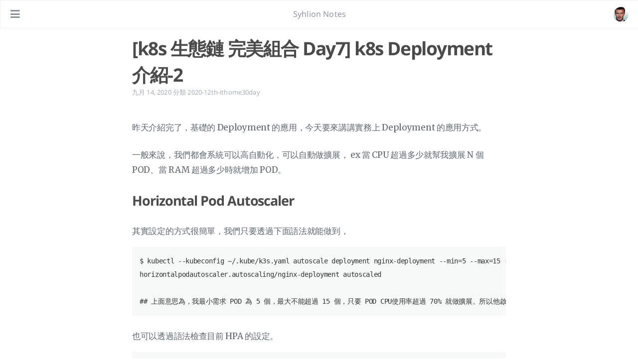

--- FILE ---
content_type: text/html
request_url: https://blog.syhlion.tw/2020/09/2020-12th-ithome30day-day7-what-is-deployment-2/
body_size: 5790
content:
<!DOCTYPE html>
<html lang="zh-tw">
  <head>
    
    <script type="application/ld+json">

{  
  "@context":"http://schema.org",
  "@type":"Website",
  "@id":"https:\/\/blog.syhlion.tw",
  "author": {
    "@type": "Person",
    "name": "Scott Hsieh",
    
    "image": "https://www.gravatar.com/avatar/ade0fcd5d3caa0447256a47ba90adf06"
    
  },
  "name":"Syhlion Notes",
  "description":"\u003cp\u003e昨天介紹完了，基礎的 Deployment 的應用，今天要來講講實務上 Deployment 的應用方式。\u003c\/p\u003e",
  "url":"https:\/\/blog.syhlion.tw\/2020\/09\/2020-12th-ithome30day-day7-what-is-deployment-2\/",
  "keywords":"[k8s, k3s, Deployment, development, syhlion, notes]"
}

</script>
    <meta charset="UTF-8">
<meta name="viewport" content="width=device-width, initial-scale=1">
<meta http-equiv="X-UA-Compatible" content="IE=edge">
<meta name="generator" content="Hugo 0.104.3 with theme Tranquilpeak 0.5.3-BETA">
<meta name="author" content="Scott Hsieh">
<meta name="keywords" content="k8s, k3s, Deployment, development, syhlion, notes">
<meta name="description" content="昨天介紹完了，基礎的 Deployment 的應用，今天要來講講實務上 Deployment 的應用方式。">


<meta property="og:description" content="昨天介紹完了，基礎的 Deployment 的應用，今天要來講講實務上 Deployment 的應用方式。">
<meta property="og:type" content="article">
<meta property="og:title" content="[k8s 生態鏈 完美組合 Day7] k8s Deployment 介紹-2">
<meta name="twitter:title" content="[k8s 生態鏈 完美組合 Day7] k8s Deployment 介紹-2">
<meta property="og:url" content="https://blog.syhlion.tw/2020/09/2020-12th-ithome30day-day7-what-is-deployment-2/">
<meta property="twitter:url" content="https://blog.syhlion.tw/2020/09/2020-12th-ithome30day-day7-what-is-deployment-2/">
<meta property="og:site_name" content="Syhlion Notes">
<meta property="og:description" content="昨天介紹完了，基礎的 Deployment 的應用，今天要來講講實務上 Deployment 的應用方式。">
<meta name="twitter:description" content="昨天介紹完了，基礎的 Deployment 的應用，今天要來講講實務上 Deployment 的應用方式。">
<meta property="og:locale" content="zh-tw">

  
    <meta property="article:published_time" content="2020-09-14T08:41:38">
  
  
    <meta property="article:modified_time" content="2020-09-14T08:41:38">
  
  
  
    
      <meta property="article:section" content="2020-12th-ithome30day">
    
  
  
    
      <meta property="article:tag" content="2020-12th-ithome30day">
    
      <meta property="article:tag" content="k8s">
    
      <meta property="article:tag" content="k3s">
    
  


<meta name="twitter:card" content="summary">







  <meta property="og:image" content="https://www.gravatar.com/avatar/ade0fcd5d3caa0447256a47ba90adf06?s=640">
  <meta property="twitter:image" content="https://www.gravatar.com/avatar/ade0fcd5d3caa0447256a47ba90adf06?s=640">






    <title>[k8s 生態鏈 完美組合 Day7] k8s Deployment 介紹-2</title>

    <link rel="icon" href="https://blog.syhlion.tw/favicon.png">
    

    

    <link rel="canonical" href="https://blog.syhlion.tw/2020/09/2020-12th-ithome30day-day7-what-is-deployment-2/">

    
    <link rel="stylesheet" href="https://cdnjs.cloudflare.com/ajax/libs/font-awesome/5.15.3/css/all.min.css" integrity="sha512-iBBXm8fW90+nuLcSKlbmrPcLa0OT92xO1BIsZ+ywDWZCvqsWgccV3gFoRBv0z+8dLJgyAHIhR35VZc2oM/gI1w==" crossorigin="anonymous" referrerpolicy="no-referrer" />
    <link rel="stylesheet" href="https://cdnjs.cloudflare.com/ajax/libs/fancybox/3.5.7/jquery.fancybox.min.css" integrity="sha512-H9jrZiiopUdsLpg94A333EfumgUBpO9MdbxStdeITo+KEIMaNfHNvwyjjDJb+ERPaRS6DpyRlKbvPUasNItRyw==" crossorigin="anonymous" referrerpolicy="no-referrer" />
    
    
    
    <link rel="stylesheet" href="https://blog.syhlion.tw/css/style-h6ccsoet3mzkbb0wngshlfbaweimexgqcxj0h5hu4h82olsdzz6wmqdkajm.min.css" />
    
    

    
      
<script async src="https://www.googletagmanager.com/gtag/js?id=G-7NHM8NZ4HG"></script>
<script>
var doNotTrack = false;
if (!doNotTrack) {
	window.dataLayer = window.dataLayer || [];
	function gtag(){dataLayer.push(arguments);}
	gtag('js', new Date());
	gtag('config', 'G-7NHM8NZ4HG', { 'anonymize_ip': false });
}
</script>

    
    
  </head>

  <body>
    <div id="blog">
      <header id="header" data-behavior="4">
  <i id="btn-open-sidebar" class="fa fa-lg fa-bars"></i>
  <div class="header-title">
    <a class="header-title-link" href="https://blog.syhlion.tw/" aria-label="去首頁">Syhlion Notes</a>
  </div>
  
    
      <a class="header-right-picture "
         href="https://blog.syhlion.tw/#about" aria-label="打開鏈接: /#about">
    
    
    
      
        <img class="header-picture" src="https://www.gravatar.com/avatar/ade0fcd5d3caa0447256a47ba90adf06?s=90" alt="作者的圖片" />
      
    
    </a>
  
</header>

      <nav id="sidebar" data-behavior="4">
  <div class="sidebar-container">
    
      <div class="sidebar-profile">
        <a href="https://blog.syhlion.tw/#about" aria-label="閱讀有關作者的更多信息">
          <img class="sidebar-profile-picture" src="https://www.gravatar.com/avatar/ade0fcd5d3caa0447256a47ba90adf06?s=110" alt="作者的圖片" />
        </a>
        <h4 class="sidebar-profile-name">Scott Hsieh</h4>
        
          <h5 class="sidebar-profile-bio">Hello! I’m Scott, you can call me ‘syhlion’.</h5>
        
      </div>
    
    <ul class="sidebar-buttons">
      
  <li class="sidebar-button">
    
      <a class="sidebar-button-link " href="https://blog.syhlion.tw/categories" title="Categories">
    
      <i class="sidebar-button-icon fa fa-lg fa-bookmark"></i>
      
      <span class="sidebar-button-desc">分類</span>
    </a>
  </li>

  <li class="sidebar-button">
    
      <a class="sidebar-button-link " href="https://blog.syhlion.tw/tags" title="Tags">
    
      <i class="sidebar-button-icon fa fa-lg fa-tags"></i>
      
      <span class="sidebar-button-desc">標籤</span>
    </a>
  </li>

  <li class="sidebar-button">
    
      <a class="sidebar-button-link " href="https://blog.syhlion.tw/archives" title="Archives">
    
      <i class="sidebar-button-icon fa fa-lg fa-archive"></i>
      
      <span class="sidebar-button-desc">所有文章</span>
    </a>
  </li>

  <li class="sidebar-button">
    
      <a class="sidebar-button-link " href="https://blog.syhlion.tw/#about" title="About">
    
      <i class="sidebar-button-icon fa fa-lg fa-question"></i>
      
      <span class="sidebar-button-desc">關於</span>
    </a>
  </li>

  <li class="sidebar-button">
    
      <a class="sidebar-button-link " href="https://blog.syhlion.tw/" title="Home">
    
      <i class="sidebar-button-icon fa fa-lg fa-home"></i>
      
      <span class="sidebar-button-desc">首頁</span>
    </a>
  </li>


    </ul>
    <ul class="sidebar-buttons">
      
  <li class="sidebar-button">
    
      <a class="sidebar-button-link " href="https://github.com/syhlion" target="_blank" rel="noopener" title="GitHub">
    
      <i class="sidebar-button-icon fa fa-lg fa-github"></i>
      
      <span class="sidebar-button-desc">GitHub</span>
    </a>
  </li>

  <li class="sidebar-button">
    
      <a class="sidebar-button-link " href="https://tw.linkedin.com/in/syhlion" target="_blank" rel="noopener" title="Linkedin">
    
      <i class="sidebar-button-icon fa fa-lg fa-linkedin"></i>
      
      <span class="sidebar-button-desc">Linkedin</span>
    </a>
  </li>

  <li class="sidebar-button">
    
      <a class="sidebar-button-link " href="https://syhlion.tw" target="_blank" rel="noopener" title="resume">
    
      <i class="sidebar-button-icon fa fa-lg fa-linkedin"></i>
      
      <span class="sidebar-button-desc">resume</span>
    </a>
  </li>


    </ul>
    <ul class="sidebar-buttons">
      
  <li class="sidebar-button">
    
      <a class="sidebar-button-link " href="https://blog.syhlion.tw/index.xml" title="RSS">
    
      <i class="sidebar-button-icon fa fa-lg fa-rss"></i>
      
      <span class="sidebar-button-desc">Atom</span>
    </a>
  </li>


    </ul>
  </div>
</nav>

      

      <div id="main" data-behavior="4"
        class="
               hasCoverMetaIn
               ">
        <article class="post" id="top">
          
          
            <div class="post-header main-content-wrap text-left">
  
    <h1 class="post-title">
      [k8s 生態鏈 完美組合 Day7] k8s Deployment 介紹-2
    </h1>
  
  
  <div class="postShorten-meta post-meta">
    
      <time datetime="2020-09-14T08:41:38&#43;08:00">
        
  九月 14, 2020

      </time>
    
    
  
  
    <span>分類</span>
    
      <a class="category-link" href="https://blog.syhlion.tw/categories/2020-12th-ithome30day">2020-12th-ithome30day</a>
    
  

  </div>

</div>
          
          <div class="post-content markdown">
            <div class="main-content-wrap">
              <p>昨天介紹完了，基礎的 Deployment 的應用，今天要來講講實務上 Deployment 的應用方式。</p>
<p>一般來說，我們都會系統可以高自動化，可以自動做擴展， ex 當 CPU 超過多少就幫我擴展 N 個 POD、當 RAM 超過多少時就增加 POD。</p>
<h2 id="horizontal-pod-autoscaler">Horizontal Pod Autoscaler</h2>
<p>其實設定的方式很簡單，我們只要透過下面語法就能做到，</p>
<pre tabindex="0"><code>$ kubectl --kubeconfig ~/.kube/k3s.yaml autoscale deployment nginx-deployment --min=5 --max=15 --cpu-percent=70
horizontalpodautoscaler.autoscaling/nginx-deployment autoscaled

## 上面意思為，我最小需求 POD 為 5 個，最大不能超過 15 個，只要 POD CPU使用率超過 70% 就做擴展。所以他啟動時會從 5 個，依照 loading 慢慢往上加。
</code></pre><p>也可以透過語法檢查目前 HPA 的設定。</p>
<pre tabindex="0"><code>$ kubectl --kubeconfig ~/.kube/k3s.yaml get hpa
NAME               REFERENCE                     TARGETS         MINPODS   MAXPODS   REPLICAS   AGE
nginx-deployment   Deployment/nginx-deployment   &lt;unknown&gt;/70%   5         15        10         2m27s
</code></pre><p>比較好的方式是直接在部署時決定要怎麼 scale 的策略，所以我們修改一下昨天部署過的 yaml 檔</p>
<pre tabindex="0"><code>apiVersion: apps/v1
kind: Deployment
metadata:
  name: nginx-deployment
  labels:
    app: nginx
spec:
  replicas: 3 # 同時建立 3 個 nginx 的 pod
  # replicaset 的效果套用在帶有 app=nginx 的 pod 上
  # 必須要與下面的 pod label 有相符合
  selector:
    matchLabels:
      app: nginx
  # .spec.template 其實就是 pod 的定義
  template:
    # pod metadata
    metadata:
      # 設定給 pod 的 label 資訊
      labels:
        app: nginx
    spec:
      # 這邊可以看到，其實跟昨天的 nginx 是一樣的。
      containers:
      - name: nginx
        image: nginx
        ports:
        - containerPort: 80
        # 這邊加上資源限制，有了資源限制，後續才好評估超過時要怎麼 scale
        resources:
          limits:
            cpu: 500m
          requests:
            cpu: 200m
</code></pre><p>然後再透過 HPA yaml 就可以達成跟指令一樣的效果</p>
<pre tabindex="0"><code>apiVersion: autoscaling/v1
kind: HorizontalPodAutoscaler
metadata:
  name: nginx-deployment
spec:
  scaleTargetRef:
    apiVersion: apps/v1beta2
    kind: Deployment
    name: nginx-deployment
  minReplicas: 5
  maxReplicas: 15
  targetCPUUtilizationPercentage: 70
</code></pre><h2 id="rollingupdatestrategy">RollingUpdateStrategy</h2>
<p>這個東西，也是在實務上很重要的一環，他可以決定你在更新當下，可以維持多少 POD 是正常運作的。</p>
<p>我們來看看下面這個設定檔，跟前幾天的有什麼不一樣。</p>
<pre tabindex="0"><code>apiVersion: apps/v1
kind: Deployment
metadata:
  name: nginx-deployment
  labels:
    app: nginx
spec:
  replicas: 3 
  selector:
    matchLabels:
      app: nginx
  strategy:
    type: RollingUpdate
    rollingUpdate:
      # 升級過程中最多可以比原先設定所多出的 pod 數量 ex 下面是指升級過程中 POD 總數可能會變到 4 個(上面設定 replicas 為 3)
      maxSurge: 1
      # 最多可以有幾個 pod 處在無法服務的狀態 ex 下面為最多一個 POD 為不可服務狀態。
      maxUnavailable: 1
  # 容器內應用程式的啟動時間，Kubernetes 會等待設定的時間後才繼續進行升級流程 (沒設定 POD 完成會直接啟動）
  minReadySeconds: 5
  template:
    metadata:
      labels:
        app: nginx
    spec:
      containers:
      - name: nginx
        image: nginx
        ports:
        - containerPort: 80
</code></pre><p>如果不想要 RollingUpdate 可以強制把 strategy.type 設定成 <code>Recreate</code> (就算不填預設是 <code>RollingUpdate</code>)，這樣升級策略就會變成，他會一次把全部 POD 關閉，然後再一次把全部 POD 升級上來。這樣服務就無法做到無中斷更新。</p>
<h2 id="總結">總結</h2>
<p>Deployment 是 k8s 裡面非常重要的元素，這邊只是用了少少的篇幅去介紹幾個我比較常用，以及我覺得入門時應該先學的幾個重點，如果行有餘力，建議還是參考<a href="https://kubernetes.io/docs/concepts/workloads/controllers/deployment/">官方</a>的完整參數設定，會更了解 Deployment 的一切。</p>
              


            </div>
          </div>
          <div id="post-footer" class="post-footer main-content-wrap">
            
              
                
                
                  <div class="post-footer-tags">
                    <span class="text-color-light text-small">標籤</span><br/>
                    
  <a class="tag tag--primary tag--small" href="https://blog.syhlion.tw/tags/2020-12th-ithome30day/">2020-12th-ithome30day</a>

  <a class="tag tag--primary tag--small" href="https://blog.syhlion.tw/tags/k8s/">k8s</a>

  <a class="tag tag--primary tag--small" href="https://blog.syhlion.tw/tags/k3s/">k3s</a>

                  </div>
                
              
            
            
<div class="post-actions-wrap">
  <nav >
    <ul class="post-actions post-action-nav">
      
        <li class="post-action">
          
            <a class="post-action-btn btn btn--default tooltip--top" href="https://blog.syhlion.tw/2020/09/2020-12th-ithome30day-day8-what-is-service/" data-tooltip="[k8s 生態鏈 完美組合 Day8] k8s Service 介紹" aria-label="下一篇: [k8s 生態鏈 完美組合 Day8] k8s Service 介紹">
          
              <i class="fa fa-angle-left"></i>
              <span class="hide-xs hide-sm text-small icon-ml">下一篇</span>
            </a>
        </li>
        <li class="post-action">
          
            <a class="post-action-btn btn btn--default tooltip--top" href="https://blog.syhlion.tw/2020/09/2020-12th-ithome30day-day6-what-is-deployment-1/" data-tooltip="[k8s 生態鏈 完美組合 Day6] k8s Deployment 介紹-1" aria-label="上一篇: [k8s 生態鏈 完美組合 Day6] k8s Deployment 介紹-1">
          
              <span class="hide-xs hide-sm text-small icon-mr">上一篇</span>
              <i class="fa fa-angle-right"></i>
            </a>
        </li>
      
    </ul>
  </nav>
<ul class="post-actions post-action-share" >
  
    <li class="post-action hide-lg hide-md hide-sm">
      <a class="post-action-btn btn btn--default btn-open-shareoptions" href="#btn-open-shareoptions" aria-label="分享這個帖子">
        <i class="fa fa-share-alt" aria-hidden="true"></i>
      </a>
    </li>
    
  
  
  <li class="post-action">
    
      <a class="post-action-btn btn btn--default" href="#top" aria-label="回到頂部">
      <i class="fa fa-arrow-up" aria-hidden="true"></i>
    
    </a>
  </li>
</ul>
</div>


            
  


          </div>
        </article>
        <footer id="footer" class="main-content-wrap">
  <span class="copyrights">
    &copy; 2023 Scott Hsieh. All Rights Reserved
  </span>
</footer>

      </div>
      <div id="bottom-bar" class="post-bottom-bar" data-behavior="4">
        
<div class="post-actions-wrap">
  <nav >
    <ul class="post-actions post-action-nav">
      
        <li class="post-action">
          
            <a class="post-action-btn btn btn--default tooltip--top" href="https://blog.syhlion.tw/2020/09/2020-12th-ithome30day-day8-what-is-service/" data-tooltip="[k8s 生態鏈 完美組合 Day8] k8s Service 介紹" aria-label="下一篇: [k8s 生態鏈 完美組合 Day8] k8s Service 介紹">
          
              <i class="fa fa-angle-left"></i>
              <span class="hide-xs hide-sm text-small icon-ml">下一篇</span>
            </a>
        </li>
        <li class="post-action">
          
            <a class="post-action-btn btn btn--default tooltip--top" href="https://blog.syhlion.tw/2020/09/2020-12th-ithome30day-day6-what-is-deployment-1/" data-tooltip="[k8s 生態鏈 完美組合 Day6] k8s Deployment 介紹-1" aria-label="上一篇: [k8s 生態鏈 完美組合 Day6] k8s Deployment 介紹-1">
          
              <span class="hide-xs hide-sm text-small icon-mr">上一篇</span>
              <i class="fa fa-angle-right"></i>
            </a>
        </li>
      
    </ul>
  </nav>
<ul class="post-actions post-action-share" >
  
    <li class="post-action hide-lg hide-md hide-sm">
      <a class="post-action-btn btn btn--default btn-open-shareoptions" href="#btn-open-shareoptions" aria-label="分享這個帖子">
        <i class="fa fa-share-alt" aria-hidden="true"></i>
      </a>
    </li>
    
  
  
  <li class="post-action">
    
      <a class="post-action-btn btn btn--default" href="#top" aria-label="回到頂部">
      <i class="fa fa-arrow-up" aria-hidden="true"></i>
    
    </a>
  </li>
</ul>
</div>


      </div>
      

    </div>
    
    <div id="about">
  <div id="about-card">
    <div id="about-btn-close">
      <i class="fa fa-times"></i>
    </div>
    
      <img id="about-card-picture" src="https://www.gravatar.com/avatar/ade0fcd5d3caa0447256a47ba90adf06?s=110" alt="作者的圖片" />
    
    <h4 id="about-card-name">Scott Hsieh</h4>
    
      <div id="about-card-bio">Hello! I’m Scott, you can call me ‘syhlion’.</div>
    
    
      <div id="about-card-job">
        <i class="fa fa-briefcase"></i>
        <br/>
        Internet Engineer
      </div>
    
    
      <div id="about-card-location">
        <i class="fa fa-map-marker-alt"></i>
        <br/>
        Taiwan
      </div>
    
  </div>
</div>

    

    
  
    
      <div id="cover" style="background-image:url('https://blog.syhlion.tw/images/cover.jpg');"></div>
    
  


    
<script src="https://cdnjs.cloudflare.com/ajax/libs/jquery/3.6.0/jquery.min.js" integrity="sha512-894YE6QWD5I59HgZOGReFYm4dnWc1Qt5NtvYSaNcOP+u1T9qYdvdihz0PPSiiqn/+/3e7Jo4EaG7TubfWGUrMQ==" crossorigin="anonymous" referrerpolicy="no-referrer"></script>

<script src="https://cdnjs.cloudflare.com/ajax/libs/fancybox/3.5.7/jquery.fancybox.min.js" integrity="sha512-uURl+ZXMBrF4AwGaWmEetzrd+J5/8NRkWAvJx5sbPSSuOb0bZLqf+tOzniObO00BjHa/dD7gub9oCGMLPQHtQA==" crossorigin="anonymous" referrerpolicy="no-referrer"></script>


<script src="https://blog.syhlion.tw/js/script-yqzy9wdlzix4lbbwdnzvwx3egsne77earqmn73v9uno8aupuph8wfguccut.min.js"></script>






    
  <script defer src="https://static.cloudflareinsights.com/beacon.min.js/vcd15cbe7772f49c399c6a5babf22c1241717689176015" integrity="sha512-ZpsOmlRQV6y907TI0dKBHq9Md29nnaEIPlkf84rnaERnq6zvWvPUqr2ft8M1aS28oN72PdrCzSjY4U6VaAw1EQ==" data-cf-beacon='{"version":"2024.11.0","token":"4424ad7fc8124702956208d66a667233","r":1,"server_timing":{"name":{"cfCacheStatus":true,"cfEdge":true,"cfExtPri":true,"cfL4":true,"cfOrigin":true,"cfSpeedBrain":true},"location_startswith":null}}' crossorigin="anonymous"></script>
</body>
</html>

